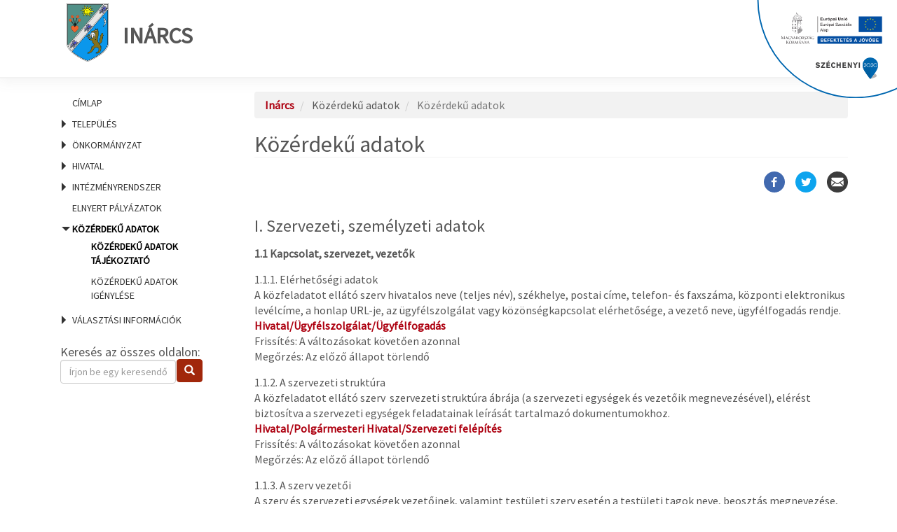

--- FILE ---
content_type: text/html; charset=UTF-8
request_url: https://inarcs.asp.lgov.hu/kozerdeku-adatok
body_size: 80447
content:
<!DOCTYPE html>
<html  lang="hu" dir="ltr" prefix="og: https://ogp.me/ns#" class="ASP-portal">
  <head>
    <link href="https://fonts.googleapis.com/css?family=Source+Sans+Pro:300,400,300italic,400italic&amp;subset=latin,latin-ext" rel="stylesheet" type="text/css">
    <link href="https://fonts.googleapis.com/css?family=Open+Sans+Condensed:300,700&amp;subset=latin,cyrillic-ext,latin-ext" rel="stylesheet" type="text/css">
    <link href="/themes/custom/asp2theme/css/font-awesome.min.css" rel="stylesheet" >
    <script src="/core/assets/vendor/jquery/jquery.min.js?v=3.6.0"></script>
    <meta charset="utf-8" />
<script>var _paq = _paq || [];(function(){var u=(("https:" == document.location.protocol) ? "https://analytics.asp.lgov.hu/matomo/" : "https://analytics.asp.lgov.hu/matomo/");_paq.push(["setSiteId", "530"]);_paq.push(["setTrackerUrl", u+"matomo.php"]);_paq.push(["setDoNotTrack", 1]);if (!window.matomo_search_results_active) {_paq.push(["trackPageView"]);}_paq.push(["setIgnoreClasses", ["no-tracking","colorbox"]]);_paq.push(["enableLinkTracking"]);var d=document,g=d.createElement("script"),s=d.getElementsByTagName("script")[0];g.type="text/javascript";g.defer=true;g.async=true;g.src=u+"matomo.js";s.parentNode.insertBefore(g,s);})();</script>
<meta name="abstract" content="I. Szervezeti, személyzeti adatok 1.1 Kapcsolat, szervezet, vezetők 1.1.1. Elérhetőségi adatok A közfeladatot ellátó szerv hivatalos neve (teljes név), székhelye, postai címe, telefon- és faxszáma, központi elektronikus levélcíme, a honlap URL-je, az ügyfélszolgálat vagy közönségkapcsolat elérhetősége, a vezető neve, ügyfélfogadás rendje. Hivatal/Ügyfélszolgálat/Ügyfélfogadás Frissítés: A változásokat követően azonnal Megőrzés: Az előző állapot törlendő" />
<link rel="canonical" href="https://inarcs.asp.lgov.hu/kozerdeku-adatok" />
<meta name="generator" content="ASP Release: 10.0.0.0" />
<meta property="og:site_name" content="Inárcs" />
<meta property="og:url" content="https://inarcs.asp.lgov.hu/kozerdeku-adatok" />
<meta property="og:title" content="Közérdekű adatok" />
<meta property="og:description" content="I. Szervezeti, személyzeti adatok 1.1 Kapcsolat, szervezet, vezetők 1.1.1. Elérhetőségi adatok A közfeladatot ellátó szerv hivatalos neve (teljes név), székhelye, postai címe, telefon- és faxszáma, központi elektronikus levélcíme, a honlap URL-je, az ügyfélszolgálat vagy közönségkapcsolat elérhetősége, a vezető neve, ügyfélfogadás rendje. Hivatal/Ügyfélszolgálat/Ügyfélfogadás Frissítés: A változásokat követően azonnal Megőrzés: Az előző állapot törlendő" />
<meta property="og:image" content="https://inarcs.asp.lgov.hu/sites/inarcs/files/HUN_In%C3%A1rcs_C%C3%ADmer.svg_.png" />
<meta name="Generator" content="Drupal 10 (https://www.drupal.org)" />
<meta name="MobileOptimized" content="width" />
<meta name="HandheldFriendly" content="true" />
<meta name="viewport" content="width=device-width, initial-scale=1.0" />
<link rel="icon" href="/sites/inarcs/files/HUN_In%C3%A1rcs_C%C3%ADmer.svg_.png" type="image/png" />

    <title>Közérdekű adatok</title>
    <link rel="stylesheet" media="all" href="/core/modules/system/css/components/align.module.css?t6bonu" />
<link rel="stylesheet" media="all" href="/core/modules/system/css/components/fieldgroup.module.css?t6bonu" />
<link rel="stylesheet" media="all" href="/core/modules/system/css/components/container-inline.module.css?t6bonu" />
<link rel="stylesheet" media="all" href="/core/modules/system/css/components/clearfix.module.css?t6bonu" />
<link rel="stylesheet" media="all" href="/core/modules/system/css/components/details.module.css?t6bonu" />
<link rel="stylesheet" media="all" href="/core/modules/system/css/components/hidden.module.css?t6bonu" />
<link rel="stylesheet" media="all" href="/core/modules/system/css/components/item-list.module.css?t6bonu" />
<link rel="stylesheet" media="all" href="/core/modules/system/css/components/js.module.css?t6bonu" />
<link rel="stylesheet" media="all" href="/core/modules/system/css/components/nowrap.module.css?t6bonu" />
<link rel="stylesheet" media="all" href="/core/modules/system/css/components/position-container.module.css?t6bonu" />
<link rel="stylesheet" media="all" href="/core/modules/system/css/components/reset-appearance.module.css?t6bonu" />
<link rel="stylesheet" media="all" href="/core/modules/system/css/components/resize.module.css?t6bonu" />
<link rel="stylesheet" media="all" href="/core/modules/system/css/components/system-status-counter.css?t6bonu" />
<link rel="stylesheet" media="all" href="/core/modules/system/css/components/system-status-report-counters.css?t6bonu" />
<link rel="stylesheet" media="all" href="/core/modules/system/css/components/system-status-report-general-info.css?t6bonu" />
<link rel="stylesheet" media="all" href="/core/modules/system/css/components/tablesort.module.css?t6bonu" />
<link rel="stylesheet" media="all" href="/modules/contrib/poll/css/poll.base.css?t6bonu" />
<link rel="stylesheet" media="all" href="/modules/contrib/poll/css/poll.theme.css?t6bonu" />
<link rel="stylesheet" media="all" href="/core/modules/views/css/views.module.css?t6bonu" />
<link rel="stylesheet" media="all" href="/libraries/bootstrap/css/bootstrap.min.css?t6bonu" />
<link rel="stylesheet" media="all" href="/modules/contrib/social_media/css/social_media.css?t6bonu" />
<link rel="stylesheet" media="all" href="/modules/contrib/social_media_links/css/social_media_links.theme.css?t6bonu" />
<link rel="stylesheet" media="all" href="/themes/custom/asp2theme/css/overrides.min.css?t6bonu" />
<link rel="stylesheet" media="all" href="/themes/custom/asp2theme/css/animate.css?t6bonu" />
<link rel="stylesheet" media="all" href="/themes/custom/asp2theme/css/style.css?t6bonu" />

    
  </head>
  <body class="path-node page-node-type-page">
    <a href="#main-content" class="skip">
      Ugrás a tartalomra
    </a>
    <a name="top"></a>
    <div class="szechenyi2020-top-infoblokk"><img src="/themes/custom/asp2theme/img/Szechenyi2020/Szechenyi2020_infoblokk_kedv_final_felso_ESZA.svg" alt="Széchenyi 2020 pályázat"></div>

    
      <div class="dialog-off-canvas-main-canvas" data-off-canvas-main-canvas>
    <div class="container-fluid wrapper">
    <!-- HEADER -->
    <div class="container-fluid header">
        <div class="container">
            <div class="row">
                                  <div class="col-sm-12" role="heading">
                    <div class="header clearfix">
                          <div class="region region-header">
    

  
    

      

  
    
      
  
          

  



  
    

      

  
    
      
  
          

  


   <div class="siteBrand pull-left">

      <!--a class="logo navbar-btn pull-left" href="/" title="Címlap" rel="home">
      <img src="/sites/inarcs/files/HUN_In%C3%A1rcs_C%C3%ADmer.svg_.png" alt="Címlap" />
    </a-->
        <a class="name navbar-brand" href="/" title="Címlap" rel="home">
              <img class="logo" src="/sites/inarcs/files/HUN_In%C3%A1rcs_C%C3%ADmer.svg_.png" alt="Címlap" />Inárcs
          </a>
  
  
    </div>

  </div>

                    </div>
                </div>
                             </div>
        </div>
    </div>

    <!-- CONTENT -->
    <div class="container content">
        <!-- Carousel -->
        <div class="row">
            <div class="col-lg-12 col-sm-12 col-md-12 col-xs-12">
                            </div>
        </div>

        <!-- CONTENT -->
        <div class="row">
            <div class="col-lg-3 col-sm-4 col-md-3 col-xs-12">
                <!-- LEFTBAR -->
                <aside class="sidebar">
                                          <header id="navbar" role="banner" class="navbar navbar-default">
                        <div class="navbar-header">
                                                          <button type="button" class="navbar-toggle" data-toggle="collapse" data-target="#navbar-collapse">
                                <span class="sr-only">Navigáció átkapcsolása</span>
                                <span class="icon-bar"></span>
                                <span class="icon-bar"></span>
                                <span class="icon-bar"></span>
                            </button>
                                                    </div>

                                                 <div id="navbar-collapse" class="navbar-collapse collapse">
                              <div class="region region-navigation-collapsible">
    <nav role="navigation" aria-labelledby="block-fomenu-menu" id="block-fomenu">
            
  <h2 class="visually-hidden" id="block-fomenu-menu">Főmenü</h2>
  

        
            <ul role="menu">
                                                    <li id="menuitem_1" role="menuitem">
                        <a href="/"  tabindex="0">Címlap</a>
            </li>
        
                                                    <li aria-haspopup="true" id="menuitem_2" role="menuitem">
          
          Település
                      <ul role="menu">
                                                    <li aria-haspopup="true" id="menuitem_2_1" role="menuitem">
          
          Magunkról
                      <ul role="menu">
                                                    <li id="menuitem_2_1_1" role="menuitem">
                        <a href="/telepulestortenet"  tabindex="0">Településtörténet</a>
            </li>
        
                                                    <li id="menuitem_2_1_2" role="menuitem">
                        <a href="/telepulesstatisztika"  tabindex="0">Településstatisztika</a>
            </li>
        
                                                    <li id="menuitem_2_1_3" role="menuitem">
                        <a href="/foldrajzi-fekves"  tabindex="0">Földrajzi fekvés</a>
            </li>
        
                                                    <li id="menuitem_2_1_4" role="menuitem">
                        <a href="/sikereink"  tabindex="0">Sikereink</a>
            </li>
        
                                                    <li id="menuitem_2_1_5" role="menuitem">
                        <a href="/ertektar"  tabindex="0">Értéktár</a>
            </li>
        
                                                    <li id="menuitem_2_1_6" role="menuitem">
                        <a href="/hires-szulotteink-dijazottaink"  tabindex="0">Híres szülötteink, díjazottaink</a>
            </li>
        
                                                    <li id="menuitem_2_1_7" role="menuitem">
                        <a href="/testvertelepuleseink"  tabindex="0">Testvértelepüléseink</a>
            </li>
        
                                                    <li id="menuitem_2_1_8" role="menuitem">
                        <a href="/galeriak"  tabindex="0">Galéria</a>
            </li>
        
                                                    <li id="menuitem_2_1_9" role="menuitem">
                        <a href="/videok"  tabindex="0">Médiatár</a>
            </li>
        
          </ul>
  
          </li>
        
                                                    <li aria-haspopup="true" id="menuitem_2_2" role="menuitem">
          
          Kikapcsolódás
                      <ul role="menu">
                                                    <li id="menuitem_2_2_1" role="menuitem">
                        <a href="/latnivalok-turautvonalak-kerekparutak"  tabindex="0">Látnivalók, túraútvonalak, kerékpárutak</a>
            </li>
        
                                                    <li id="menuitem_2_2_2" role="menuitem">
                        <a href="/kultura"  tabindex="0">Kultúra</a>
            </li>
        
                                                    <li id="menuitem_2_2_3" role="menuitem">
                        <a href="/wifi-eleresek"  tabindex="0">Wifi-elérések</a>
            </li>
        
                                                    <li id="menuitem_2_2_4" role="menuitem">
                        <a href="/sportolasi-lehetosegek-jatszoterek"  tabindex="0">Sportolási lehetőségek, játszóterek</a>
            </li>
        
          </ul>
  
          </li>
        
                                                    <li aria-haspopup="true" id="menuitem_2_3" role="menuitem">
          
          Közösségeink
                      <ul role="menu">
                                                    <li id="menuitem_2_3_1" role="menuitem">
                        <a href="/civilszervezetek"  tabindex="0">Civilszervezetek</a>
            </li>
        
                                                    <li id="menuitem_2_3_2" role="menuitem">
                        <a href="/nemzetisegek"  tabindex="0">Nemzetiségek</a>
            </li>
        
                                                    <li id="menuitem_2_3_3" role="menuitem">
                        <a href="/egyhazak"  tabindex="0">Egyházak</a>
            </li>
        
          </ul>
  
          </li>
        
                                                    <li aria-haspopup="true" id="menuitem_2_4" role="menuitem">
          
          Helyi szolgáltatások
                      <ul role="menu">
                                                    <li id="menuitem_2_4_1" role="menuitem">
                        <a href="/szallashelyek-panziok"  tabindex="0">Szálláshelyek, panziók</a>
            </li>
        
                                                    <li id="menuitem_2_4_2" role="menuitem">
                        <a href="/ettermek-vendeglatohelyek"  tabindex="0">Éttermek, vendéglátóhelyek</a>
            </li>
        
                                                    <li id="menuitem_2_4_3" role="menuitem">
                        <a href="/gazdalkodo-szervezetek"  tabindex="0">Gazdálkodó szervezetek</a>
            </li>
        
                                                    <li id="menuitem_2_4_4" role="menuitem">
                        <a href="/vasarok-piacok-ostermeloi-arusitohelyek"  tabindex="0">Vásárok, piacok, őstermelői árusítóhelyek</a>
            </li>
        
          </ul>
  
          </li>
        
                                                    <li aria-haspopup="true" id="menuitem_2_5" role="menuitem">
          
          Befektetői információk
                      <ul role="menu">
                                                    <li id="menuitem_2_5_1" role="menuitem">
                        <a href="/gazdasagunk"  tabindex="0">Gazdaságunk</a>
            </li>
        
                                                    <li id="menuitem_2_5_2" role="menuitem">
                        <a href="/befektetesi-lehetosegek-erossegeink"  tabindex="0">Befektetési lehetőségek, erősségeink</a>
            </li>
        
                                                    <li id="menuitem_2_5_3" role="menuitem">
                        <a href="/ingatlanhasznositas"  tabindex="0">Ingatlanhasznosítás</a>
            </li>
        
          </ul>
  
          </li>
        
                                                    <li aria-haspopup="true" id="menuitem_2_6" role="menuitem">
          
          Építésügy, fejlesztés
                      <ul role="menu">
                                                    <li id="menuitem_2_6_1" role="menuitem">
                        <a href="/telepulesrendezes"  tabindex="0">Településrendezés</a>
            </li>
        
                                                    <li id="menuitem_2_6_2" role="menuitem">
                        <a href="/telepulesfejlesztes"  tabindex="0">Településfejlesztés</a>
            </li>
        
                                                    <li id="menuitem_2_6_3" role="menuitem">
                        <a href="/projektjeink"  tabindex="0">Projektjeink</a>
            </li>
        
          </ul>
  
          </li>
        
                                                    <li aria-haspopup="true" id="menuitem_2_7" role="menuitem">
          
          Hírek
                      <ul role="menu">
                                                    <li id="menuitem_2_7_1" role="menuitem">
                        <a href="/helyi-hirek"  tabindex="0">Helyi hírek</a>
            </li>
        
                                                    <li id="menuitem_2_7_2" role="menuitem">
                        <a href="/esemenyek"  tabindex="0">Események</a>
            </li>
        
                                                    <li id="menuitem_2_7_3" role="menuitem">
                        <a href="/kiadvanyaink"  tabindex="0">Kiadványaink</a>
            </li>
        
          </ul>
  
          </li>
        
                                                    <li aria-haspopup="true" id="menuitem_2_8" role="menuitem">
          
          Közlekedés
                      <ul role="menu">
                                                    <li id="menuitem_2_8_1" role="menuitem">
                        <a href="/igy-juthat-el-hozzank"  tabindex="0">Így juthat el hozzánk</a>
            </li>
        
          </ul>
  
          </li>
        
          </ul>
  
          </li>
        
                                                    <li aria-haspopup="true" id="menuitem_3" role="menuitem">
          
          Önkormányzat
                      <ul role="menu">
                                                    <li aria-haspopup="true" id="menuitem_3_1" role="menuitem">
          
          Vezetők
                      <ul role="menu">
                                                    <li id="menuitem_3_1_1" role="menuitem">
                        <a href="/polgarmester"  tabindex="0">Polgármester</a>
            </li>
        
                                                    <li id="menuitem_3_1_2" role="menuitem">
                        <a href="/alpolgarmesterek"  tabindex="0">Alpolgármesterek</a>
            </li>
        
          </ul>
  
          </li>
        
                                                    <li aria-haspopup="true" id="menuitem_3_2" role="menuitem">
          
          Képviselő-testület
                      <ul role="menu">
                                                    <li id="menuitem_3_2_1" role="menuitem">
                        <a href="/kepviselo-testulet-osszetetele"  tabindex="0">Képviselő-testület összetétele</a>
            </li>
        
                                                    <li id="menuitem_3_2_2" role="menuitem">
                        <a href="/kepviselotestulet-tagjai"  tabindex="0">A képviselőtestület tagjai</a>
            </li>
        
                                                    <li id="menuitem_3_2_3" role="menuitem">
                        <a href="/kepviselotestuleti-ulesek-napirendek"  tabindex="0">Ülések, napirendek</a>
            </li>
        
                                                    <li id="menuitem_3_2_4" role="menuitem">
                        <a href="/kepviselotestuleti-jegyzokonyvek"  tabindex="0">Jegyzőkönyvek</a>
            </li>
        
          </ul>
  
          </li>
        
                                                    <li aria-haspopup="true" id="menuitem_3_3" role="menuitem">
          
          Önkormányzati működés
                      <ul role="menu">
                                                    <li id="menuitem_3_3_1" role="menuitem">
                        <a href="/az-onkormanyzat-feladatai"  tabindex="0">Az önkormányzat feladatai</a>
            </li>
        
                                                    <li id="menuitem_3_3_2" role="menuitem">
                        <a href="/onkormanyzati-mukodes-felugyeleti-szerv"  tabindex="0">Önkormányzati működés - Felügyeleti szerv</a>
            </li>
        
                                                    <li id="menuitem_3_3_3" role="menuitem">
                        <a href="/jogszabalyi-kornyezet"  tabindex="0">Jogszabályi környezet</a>
            </li>
        
                                                    <li id="menuitem_3_3_4" role="menuitem">
                        <a href="/polgarmesteri-beszamolok"  tabindex="0">Polgármesteri beszámolók</a>
            </li>
        
                                                    <li id="menuitem_3_3_5" role="menuitem">
                        <a href="/vizsgalatok-ellenorzesek-eredmenyei"  tabindex="0">Vizsgálatok, ellenőrzések eredményei</a>
            </li>
        
                                                    <li id="menuitem_3_3_6" role="menuitem">
                        <a href="/kozszolgaltatasok"  tabindex="0">Közszolgáltatások</a>
            </li>
        
          </ul>
  
          </li>
        
                                                    <li aria-haspopup="true" id="menuitem_3_4" role="menuitem">
          
          Bizottságok
                      <ul role="menu">
                                                    <li id="menuitem_3_4_1" role="menuitem">
                        <a href="/bizottsagok-tagjai"  tabindex="0">A bizottságok tagja</a>
            </li>
        
                                                    <li id="menuitem_3_4_2" role="menuitem">
                        <a href="/bizottsagi-ulesek-napirendek"  tabindex="0">Ülések, napirendek</a>
            </li>
        
                                                    <li id="menuitem_3_4_3" role="menuitem">
                        <a href="/bizottsagi-jegyzokonyvek"  tabindex="0">Jegyzőkönyvek</a>
            </li>
        
          </ul>
  
          </li>
        
                                                    <li aria-haspopup="true" id="menuitem_3_5" role="menuitem">
          
          Döntéshozatal
                      <ul role="menu">
                                                    <li id="menuitem_3_5_1" role="menuitem">
                        <a href="/eloterjesztesek"  tabindex="0">Előterjesztések</a>
            </li>
        
                                                    <li id="menuitem_3_5_2" role="menuitem">
                        <a href="/tervezetek-velemenyezese"  tabindex="0">Tervezetek véleményezése</a>
            </li>
        
                                                    <li id="menuitem_3_5_3" role="menuitem">
                        <a href="/koncepciok-strategiak"  tabindex="0">Koncepciók, stratégiák</a>
            </li>
        
                                                    <li id="menuitem_3_5_4" role="menuitem">
                        <a href="/rendeletek"  tabindex="0">Rendeletek</a>
            </li>
        
                                                    <li id="menuitem_3_5_5" role="menuitem">
                        <a href="/njt"  tabindex="0">Rendeletek lekérdezése a Nemzeti Jogszabálytárból</a>
            </li>
        
                                                    <li id="menuitem_3_5_6" role="menuitem">
                        <a href="/normativ-hatarozatok"  tabindex="0">Normatív határozatok</a>
            </li>
        
          </ul>
  
          </li>
        
                                                    <li aria-haspopup="true" id="menuitem_3_6" role="menuitem">
          
          Részönkormányzatok
                      <ul role="menu">
                                                    <li id="menuitem_3_6_1" role="menuitem">
                        <a href="/reszonkormanyzatok-listaja"  tabindex="0">Részönkormányzatok listája</a>
            </li>
        
                                                    <li id="menuitem_3_6_2" role="menuitem">
                        <a href="/reszonkormanyzatok-dokumentumai"  tabindex="0">Részönkormányzatok dokumentumai</a>
            </li>
        
          </ul>
  
          </li>
        
                                                    <li aria-haspopup="true" id="menuitem_3_7" role="menuitem">
          
          Nemzetiségi önkormányzatok
                      <ul role="menu">
                                                    <li id="menuitem_3_7_1" role="menuitem">
                        <a href="/nemzetisegi-onkormanyzatok-listaja"  tabindex="0">Nemzetiségi önkormányzatok listája</a>
            </li>
        
                                                    <li id="menuitem_3_7_2" role="menuitem">
                        <a href="/nemzetisegi-onkormanyzatok-dokumentumai"  tabindex="0">Nemzetiségi önkormányzatok dokumentumai</a>
            </li>
        
          </ul>
  
          </li>
        
          </ul>
  
          </li>
        
                                                    <li aria-haspopup="true" id="menuitem_4" role="menuitem">
          
          Hivatal
                      <ul role="menu">
                                                    <li aria-haspopup="true" id="menuitem_4_1" role="menuitem">
          
          Polgármesteri Hivatal
                      <ul role="menu">
                                                    <li id="menuitem_4_1_1" role="menuitem">
                        <a href="/jegyzo"  tabindex="0">Jegyző</a>
            </li>
        
                                                    <li id="menuitem_4_1_2" role="menuitem">
                        <a href="/nincs-adat-6"  tabindex="0">Aljegyző</a>
            </li>
        
                                                    <li id="menuitem_4_1_3" role="menuitem">
                        <a href="/irodak-ugyosztalyok"  tabindex="0">Irodák, ügyosztályok</a>
            </li>
        
                                                    <li id="menuitem_4_1_4" role="menuitem">
                        <a href="/szervezeti-felepites"  tabindex="0">Szervezeti felépítés</a>
            </li>
        
                                                    <li id="menuitem_4_1_5" role="menuitem">
                        <a href="/polgarmesteri-hivatal-felugyeleti-szerv"  tabindex="0">Felügyeleti szerv</a>
            </li>
        
                                                    <li id="menuitem_4_1_6" role="menuitem">
                        <a href="/jogszabalyi-kornyezet-0"  tabindex="0">Jogszabályi környezet</a>
            </li>
        
                                                    <li id="menuitem_4_1_7" role="menuitem">
                        <a href="/vizsgalatok-ellenorzesek"  tabindex="0">Vizsgálatok, ellenőrzések</a>
            </li>
        
          </ul>
  
          </li>
        
                                                    <li aria-haspopup="true" id="menuitem_4_2" role="menuitem">
          
          Ügyfélszolgálat
                      <ul role="menu">
                                                    <li id="menuitem_4_2_1" role="menuitem">
                        <a href="/ugyfelfogadas"  tabindex="0">Ügyfélfogadás</a>
            </li>
        
                                                    <li aria-haspopup="true" id="menuitem_4_2_2" role="menuitem">
          
          Nyomtatványok
                      <ul role="menu">
                                                    <li id="menuitem_4_2_2_1" role="menuitem">
                        <a href="/adougyek"  tabindex="0">Adóügyek</a>
            </li>
        
                                                    <li id="menuitem_4_2_2_2" role="menuitem">
                        <a href="/altalanos-igazgatas-engedelyezes"  tabindex="0">Általános igazgatás, engedélyezés</a>
            </li>
        
                                                    <li id="menuitem_4_2_2_3" role="menuitem">
                        <a href="/epiteshatosagi-ugyek"  tabindex="0">Építéshatósági ügyek</a>
            </li>
        
                                                    <li id="menuitem_4_2_2_4" role="menuitem">
                        <a href="/gyamugyek"  tabindex="0">Gyámügyek</a>
            </li>
        
                                                    <li id="menuitem_4_2_2_5" role="menuitem">
                        <a href="/hagyateki-ugyek"  tabindex="0">Hagyatéki ügyek</a>
            </li>
        
                                                    <li id="menuitem_4_2_2_6" role="menuitem">
                        <a href="/szabalysertesi-ugyek"  tabindex="0">Szabálysértési ügyek</a>
            </li>
        
                                                    <li id="menuitem_4_2_2_7" role="menuitem">
                        <a href="/szocialis-ugyek"  tabindex="0">Szociális ügyek</a>
            </li>
        
                                                    <li id="menuitem_4_2_2_8" role="menuitem">
                        <a href="/vallalkozas-kereskedelem"  tabindex="0">Vállalkozás, kereskedelem</a>
            </li>
        
                                                    <li id="menuitem_4_2_2_9" role="menuitem">
                        <a href="/anyakonyvi-ugyek"  tabindex="0">Anyakönyvi ügyek</a>
            </li>
        
                                                    <li id="menuitem_4_2_2_10" role="menuitem">
                        <a href="/okmanyugyek"  tabindex="0">Okmányügyek</a>
            </li>
        
          </ul>
  
          </li>
        
                                                    <li id="menuitem_4_2_3" role="menuitem">
                        <a href="/ugyleirasok"  tabindex="0">Ügyleírások</a>
            </li>
        
                                                    <li id="menuitem_4_2_4" role="menuitem">
                        <a href="/bejelentesek"  tabindex="0">Bejelentések</a>
            </li>
        
          </ul>
  
          </li>
        
                                                    <li aria-haspopup="true" id="menuitem_4_3" role="menuitem">
          
          Hivatalos hirdetmények
                      <ul role="menu">
                                                    <li id="menuitem_4_3_1" role="menuitem">
                        <a href="/felhivasok-tajekoztatok"  tabindex="0">Felhívások, tájékoztatók</a>
            </li>
        
                                                    <li id="menuitem_4_3_2" role="menuitem">
                        <a href="/palyazatok"  tabindex="0">Pályázatok</a>
            </li>
        
                                                    <li id="menuitem_4_3_3" role="menuitem">
                        <a href="/allasajanlatok"  tabindex="0">Állásajánlatok</a>
            </li>
        
                                                    <li id="menuitem_4_3_4" role="menuitem">
                        <a href="/kozmunka-lehetosegek"  tabindex="0">Közmunka lehetőségek</a>
            </li>
        
                                                    <li id="menuitem_4_3_5" role="menuitem">
                        <a href="/kozbeszerzesek"  tabindex="0">Közbeszerzések</a>
            </li>
        
                                                    <li id="menuitem_4_3_6" role="menuitem">
                        <a href="/cimvaltozas-hirdetmenyek"  tabindex="0">Címváltozás hirdetmények</a>
            </li>
        
                                                    <li id="menuitem_4_3_7" role="menuitem">
                        <a href="/nyilvantartasok"  tabindex="0">Nyilvántartások</a>
            </li>
        
          </ul>
  
          </li>
        
                                                    <li aria-haspopup="true" id="menuitem_4_4" role="menuitem">
          
          Nyilvánosság
                      <ul role="menu">
                                                    <li id="menuitem_4_4_1" role="menuitem">
                        <a href="/nincs-adat-9"  tabindex="0">Elszállított gépjárművek</a>
            </li>
        
                                                    <li id="menuitem_4_4_2" role="menuitem">
                        <a href="/foldhivatali-hatarozatok"  tabindex="0">Földhivatali határozatok</a>
            </li>
        
                                                    <li id="menuitem_4_4_3" role="menuitem">
                        <a href="/kozzeteteli-lista"  tabindex="0">Közzétételi lista</a>
            </li>
        
                                                    <li id="menuitem_4_4_4" role="menuitem">
                        <a href="/kotelezo-nyilvantartasok"  tabindex="0">Kötelező nyilvántartások</a>
            </li>
        
                                                    <li id="menuitem_4_4_5" role="menuitem">
                        <a href="/uvegzseb"  tabindex="0">Üvegzseb</a>
            </li>
        
                                                    <li id="menuitem_4_4_6" role="menuitem">
                        <a href="/adatbazisok"  tabindex="0">Adatbázisok</a>
            </li>
        
          </ul>
  
          </li>
        
                                                    <li aria-haspopup="true" id="menuitem_4_5" role="menuitem">
          
          Gazdálkodási adatok
                      <ul role="menu">
                                                    <li id="menuitem_4_5_1" role="menuitem">
                        <a href="/eves-koltsegvetesek-beszamolok"  tabindex="0">Éves költségvetések, beszámolók</a>
            </li>
        
                                                    <li id="menuitem_4_5_2" role="menuitem">
                        <a href="/onkormanyzati-gazdasagi-tarsasagok"  tabindex="0">Önkormányzati gazdasági társaságok</a>
            </li>
        
                                                    <li id="menuitem_4_5_3" role="menuitem">
                        <a href="/szerzodesek"  tabindex="0">Szerződések</a>
            </li>
        
                                                    <li id="menuitem_4_5_4" role="menuitem">
                        <a href="/tamogatasok"  tabindex="0">Támogatások</a>
            </li>
        
                                                    <li id="menuitem_4_5_5" role="menuitem">
                        <a href="/europai-unio-altal-tamogatott-fejlesztesek"  tabindex="0">Európai Unió által támogatott fejlesztések</a>
            </li>
        
                                                    <li id="menuitem_4_5_6" role="menuitem">
                        <a href="/koncessziok"  tabindex="0">Koncessziók</a>
            </li>
        
                                                    <li id="menuitem_4_5_7" role="menuitem">
                        <a href="/foglalkoztatottak"  tabindex="0">Foglalkoztatottak</a>
            </li>
        
                                                    <li id="menuitem_4_5_8" role="menuitem">
                        <a href="/kozalapitvanyok"  tabindex="0">Közalapítványok</a>
            </li>
        
                                                    <li id="menuitem_4_5_9" role="menuitem">
                        <a href="/koltsegvetesi-szervek"  tabindex="0">Költségvetési szervek</a>
            </li>
        
          </ul>
  
          </li>
        
          </ul>
  
          </li>
        
                                                    <li aria-haspopup="true" id="menuitem_5" role="menuitem">
          
          Intézményrendszer
                      <ul role="menu">
                                                    <li aria-haspopup="true" id="menuitem_5_1" role="menuitem">
          
          Oktatás
                      <ul role="menu">
                                                    <li id="menuitem_5_1_1" role="menuitem">
                        <a href="/iskolai-ellatas"  tabindex="0">Iskolai ellátás</a>
            </li>
        
                                                    <li id="menuitem_5_1_2" role="menuitem">
                        <a href="/ovodai-ellatas"  tabindex="0">Óvodai ellátás</a>
            </li>
        
                                                    <li id="menuitem_5_1_3" role="menuitem">
                        <a href="/bolcsodei-ellatas"  tabindex="0">Bölcsődei ellátás</a>
            </li>
        
          </ul>
  
          </li>
        
                                                    <li aria-haspopup="true" id="menuitem_5_2" role="menuitem">
          
          Egészségügy
                      <ul role="menu">
                                                    <li id="menuitem_5_2_1" role="menuitem">
                        <a href="/haziorvosok"  tabindex="0">Háziorvosok</a>
            </li>
        
                                                    <li id="menuitem_5_2_2" role="menuitem">
                        <a href="/fogorvosok"  tabindex="0">Fogorvosok</a>
            </li>
        
                                                    <li id="menuitem_5_2_3" role="menuitem">
                        <a href="/orvosi-ugyelet"  tabindex="0">Orvosi ügyelet</a>
            </li>
        
                                                    <li id="menuitem_5_2_4" role="menuitem">
                        <a href="/gyogyszertarak"  tabindex="0">Gyógyszertárak</a>
            </li>
        
          </ul>
  
          </li>
        
                                                    <li aria-haspopup="true" id="menuitem_5_3" role="menuitem">
          
          Kultúra
                      <ul role="menu">
                                                    <li id="menuitem_5_3_1" role="menuitem">
                        <a href="/kulturalis-szinterek"  tabindex="0">Kulturális színterek</a>
            </li>
        
          </ul>
  
          </li>
        
                                                    <li aria-haspopup="true" id="menuitem_5_4" role="menuitem">
          
          Szociális ellátás
                      <ul role="menu">
                                                    <li id="menuitem_5_4_1" role="menuitem">
                        <a href="/szocialis-intezmenyek"  tabindex="0">Szociális intézmények</a>
            </li>
        
                                                    <li id="menuitem_5_4_2" role="menuitem">
                        <a href="/segelyezes"  tabindex="0">Segélyezés</a>
            </li>
        
                                                    <li id="menuitem_5_4_3" role="menuitem">
                        <a href="/kozfoglalkoztatas"  tabindex="0">Közfoglalkoztatás</a>
            </li>
        
          </ul>
  
          </li>
        
                                                    <li aria-haspopup="true" id="menuitem_5_5" role="menuitem">
          
          Gyermekvédelem
                      <ul role="menu">
                                                    <li id="menuitem_5_5_1" role="menuitem">
                        <a href="/gyermekvedelmi-es-joleti-szolgaltatasok"  tabindex="0">Gyermekvédelmi és jóléti szolgáltatások</a>
            </li>
        
          </ul>
  
          </li>
        
                                                    <li id="menuitem_5_6" role="menuitem">
                        <a href="/telepulesuzemeltetes"  tabindex="0">Településüzemeltetés</a>
            </li>
        
                                                    <li aria-haspopup="true" id="menuitem_5_7" role="menuitem">
          
          Rendvédelem
                      <ul role="menu">
                                                    <li id="menuitem_5_7_1" role="menuitem">
                        <a href="/rendorseg-polgari-vedelem"  tabindex="0">Rendőrség, polgári védelem</a>
            </li>
        
                                                    <li id="menuitem_5_7_2" role="menuitem">
                        <a href="/katasztrofavedelem"  tabindex="0">Katasztrófavédelem</a>
            </li>
        
          </ul>
  
          </li>
        
          </ul>
  
          </li>
        
                                                    <li id="menuitem_6" role="menuitem">
                        <a href="/elnyert-palyazatok"  tabindex="0">Elnyert pályázatok</a>
            </li>
        
                                                  <li aria-haspopup="true" id="menuitem_7" aria-expanded="true" role="menuitem">
          
          Közérdekű adatok
                      <ul role="menu">
                                                    <li id="menuitem_7_1" aria-selected="true" role="menuitem">
                        <a href="/kozerdeku-adatok"  tabindex="0">Közérdekű adatok tájékoztató</a>
            </li>
        
                                                    <li id="menuitem_7_2" role="menuitem">
                        <a href="/kozerdeku-adatok-igenylese"  tabindex="0">Közérdekű adatok igénylése</a>
            </li>
        
          </ul>
  
          </li>
        
                                                    <li aria-haspopup="true" id="menuitem_8" role="menuitem">
          
          Választási információk
                      <ul role="menu">
                                                    <li aria-haspopup="true" id="menuitem_8_1" role="menuitem">
          
          Választási szervek
                      <ul role="menu">
                                                    <li id="menuitem_8_1_1" role="menuitem">
                        <a href="/valasztasi-iroda"  tabindex="0">Választási iroda</a>
            </li>
        
                                                    <li id="menuitem_8_1_2" role="menuitem">
                        <a href="/valasztasi-bizottsag"  tabindex="0">Választási bizottság</a>
            </li>
        
          </ul>
  
          </li>
        
                                                    <li id="menuitem_8_2" role="menuitem">
                        <a href="/valasztasi-ugyintezes"  tabindex="0">Választási ügyintézés</a>
            </li>
        
                                                    <li aria-haspopup="true" id="menuitem_8_3" role="menuitem">
          
          Aktuális választások
                      <ul role="menu">
                                                    <li id="menuitem_8_3_1" role="menuitem">
                        <a href="/valasztopolgaroknak-0"  tabindex="0">Választópolgároknak</a>
            </li>
        
                                                    <li id="menuitem_8_3_2" role="menuitem">
                        <a href="/jelolteknek-0"  tabindex="0">Jelölteknek</a>
            </li>
        
                                                    <li id="menuitem_8_3_3" role="menuitem">
                        <a href="/valasztasi-eredmenyek"  tabindex="0">Választási eredmények</a>
            </li>
        
          </ul>
  
          </li>
        
                                                    <li aria-haspopup="true" id="menuitem_8_4" role="menuitem">
          
          Korábbi választások
                      <ul role="menu">
                                                    <li id="menuitem_8_4_1" role="menuitem">
                        <a href="/korabbi-valasztasi-eredmenyek"  tabindex="0">Választási eredmények</a>
            </li>
        
                                                    <li id="menuitem_8_4_2" role="menuitem">
                        <a href="/valasztasi-hirdetmenyek-hatarozatok"  tabindex="0">Választási hirdetmények, határozatok</a>
            </li>
        
                                                    <li id="menuitem_8_4_3" role="menuitem">
                        <a href="/valasztasi-tajekoztatok"  tabindex="0">Választási tájékoztatók</a>
            </li>
        
          </ul>
  
          </li>
        
          </ul>
  
          </li>
        
          </ul>
  


  </nav>


<div id="kereso">
  
      <h2>Keresés az összes oldalon:</h2>
    

      <form action="/kereses" method="get" id="views-exposed-form-search-api-page-1" accept-charset="UTF-8">
  <div class="form--inline form-inline clearfix">
  <div class="form-item js-form-item form-type-textfield js-form-type-textfield form-item-kifejezes js-form-item-kifejezes form-no-label form-group">
  
  
  <label class="sr-only" for="edit-kifejezes">Keresendő kifejezés</label><input placeholder="Írjon be egy keresendő kifejezést..." data-drupal-selector="edit-kifejezes" class="form-text form-control" type="text" id="edit-kifejezes" name="kifejezes" value="" size="30" maxlength="128" />

  
  
  </div>

<button data-drupal-selector="edit-submit-search-api" class="button js-form-submit form-submit btn-primary btn icon-only" type="submit" id="edit-submit-search-api" value="Keresés"><span class="sr-only">Keresés</span><span class="icon glyphicon glyphicon-search" aria-hidden="true"></span></button>

</div>

</form>

  </div>


  </div>

                        </div>
                                            </header>
                                     </aside>
            </div>

            <!-- CONTENT -->
            <div class="col-lg-9 col-sm-8 col-md-9 col-xs-12">
                <div class="row">
                    <div class="col-lg-12 col-sm-12 col-md-12 col-xs-12">
                                                 <div id="main-content" role="main" class="main-container  js-quickedit-main-content">
                            <section class="row">
                                <div class="col-lg-12 col-sm-12 col-md-10 col-xs-12">
                                    <div class="region region-breadcrumb">
        <ol class="breadcrumb">
          <li >
                  <a href="/">Inárcs</a>
              </li>
          <li >
                  Közérdekű adatok
              </li>
          <li  class="active">
                  Közérdekű adatok
              </li>
      </ol>


  </div>
                                 </div>
                            </section>

                            <section class="row news">
                                                                 <h2 class="block-title center-block">Hírek</h2>                              </section>

                            <section class="row banner">
                                                               </section>

                            <section class="row events">
                                                               </section>

                            <section class="row links">
                                                                 <h2 class="block-title center-block">Közérdekű információk</h2>                              </section>

                               <section class="row contacts">
                                                                 <h2 class="block-title center-block">Elérhetőségek</h2>                              </section>

                            <section class="row banner">
                                                               </section>

                            <section class="row banner">
                                                               </section>

                            <section class="content">
                                    <div class="region region-content">
    <div data-drupal-messages-fallback class="hidden"></div>    <h1 class="page-header">
<span>Közérdekű adatok</span>
</h1>



  
    

      

<div class="social-media-sharing">
  <ul class="">
                    <li>
        <a    target="_blank"   class="facebook-share share"   href="http://www.facebook.com/share.php?u=https://inarcs.asp.lgov.hu/kozerdeku-adatok&amp;title=Közérdekű adatok"
          title="Facebook">
                      <img alt="Facebook" src="https://inarcs.asp.lgov.hu/modules/contrib/social_media/icons/facebook_share.svg">
                  </a>

      </li>
                <li>
        <a    target="_blank"   class="twitter share"   href="https://twitter.com/intent/tweet?url=https://inarcs.asp.lgov.hu/kozerdeku-adatok&amp;status=Közérdekű adatok+https://inarcs.asp.lgov.hu/kozerdeku-adatok"
          title="Twitter">
                      <img alt="Twitter" src="https://inarcs.asp.lgov.hu/modules/contrib/social_media/icons/twitter.svg">
                  </a>

      </li>
                <li>
        <a      class="email share"   href="mailto:?subject=Közérdekű adatok&amp;body=Check out this site https://inarcs.asp.lgov.hu/kozerdeku-adatok"
          title="Email">
                      <img alt="Email" src="https://inarcs.asp.lgov.hu/modules/contrib/social_media/icons/email.svg">
                  </a>

      </li>
      </ul>
</div>


  


<article data-history-node-id="25" class="page full clearfix">

  
    

  
  <div class="content">
    
            <div class="field field--name-body field--type-text-with-summary field--label-hidden field--item"><h3>I. Szervezeti, személyzeti adatok</h3>
<p><strong>1.1 Kapcsolat, szervezet, vezetők</strong></p>
<p>1.1.1. Elérhetőségi adatok<br>
A közfeladatot ellátó szerv hivatalos neve (teljes név), székhelye, postai címe, telefon- és faxszáma, központi elektronikus levélcíme, a honlap URL-je, az ügyfélszolgálat vagy közönségkapcsolat elérhetősége, a vezető neve, ügyfélfogadás rendje.<br>
<a href="/ugyfelfogadas">Hivatal/Ügyfélszolgálat/Ügyfélfogadás</a><br>
Frissítés: A változásokat követően azonnal<br>
Megőrzés: Az előző állapot törlendő</p>
<p>
1.1.2. A szervezeti struktúra<br>
A közfeladatot ellátó szerv &nbsp;szervezeti struktúra ábrája (a szervezeti egységek és vezetőik megnevezésével), elérést biztosítva a szervezeti egységek feladatainak leírását tartalmazó dokumentumokhoz.<br>
<a href="/szervezeti-felepites">Hivatal/Polgármesteri Hivatal/Szervezeti felépítés</a><br>
Frissítés: A változásokat követően azonnal<br>
Megőrzés: Az előző állapot törlendő</p>
<p>
1.1.3. A szerv vezetői<br>
A szerv és szervezeti egységek vezetőinek, valamint testületi szerv esetén a testületi tagok neve, beosztás megnevezése, hivatali elérhetősége (telefon, telefax, postacím, elektronikus levélcím).<br>
<a href="/polgarmester">Polgármester</a><br>
<a href="/alpolgarmesterek">Alpolgármesterek</a><br>
<a href="/kepviselo-testulet-osszetetele">A képviselőtestület tagjai</a><br>
<a href="/bizottsagok-tagjai">A bizottságok tagjai</a><br>
<a href="/jegyzo">Jegyző</a><br>
<a href="/aljegyzo">Aljegyző</a><br>
<a href="/irodak-ugyosztalyok">Irodák, ügyosztályok</a><br>
Frissítés: A változásokat követően azonnal<br>
Megőrzés: Az előző állapot törlendő</p>
<p>
<strong>1.2. A felügyelt költségvetési szervek</strong></p>
<p>A szerv irányítása, felügyelete vagy ellenőrzése alatt álló vagy alárendeltségében működő más közfeladatot ellátó szerv, szervek hivatalos neve (teljes neve), székhelye, elérhetősége (telefonszám, telefaxszám, postacím, elektronikus levélcím), honlapjának URL-je, ügyfélszolgálatának vagy közönségkapcsolatának elérhetősége.<br>
<a href="/iskolai-ellatas">Intézményrendszer</a><br>
Frissítés: A változásokat követően azonnal<br>
Megőrzés: Az előző állapot 1 évig archívumban tartásával</p>
<p>
<strong>1.3. Gazdálkodó szervezetek</strong></p>
<p>1.3.1. A szerv tulajdonában álló vagy részvételével működő gazdálkodó szervezetek<br>
Azon gazdálkodó szervezetek neve, székhelye, elérhetősége (telefon, telefax, földrajzi hely, postacím, elektronikus levélcím), amelyek a közfeladatot ellátó szerv többségi tulajdonában állnak, illetve amelyek felett közvetlen irányítással rendelkezik. A gazdálkodó szervezetek tevékenységi körének leírása, képviselőjének neve, a szerv részesedésének mértéke.<br>
<a href="/onkormanyzati-gazdasagi-tarsasagok">Gazdálkodó szervezetek</a><br>
Frissítés: A változásokat követően azonnal<br>
Megőrzés: Az előző állapot 1 évig archívumban tartásával</p>
<p><strong>1.4. Közalapítványok</strong></p>
<p>1.4.1. A szerv által alapított közalapítványok<br>
Azon közalapítványok neve, amelyeket a közfeladatot ellátó szerv alapított, amelyek alapítói jogát ő gyakorolja, az alapító okiratok közvetlen elérhetőségének biztosításával.&nbsp;A közalapítványok székhelye, tagjainak felsorolása<br>
<a href="/kozalapitvanyok">Közalapítványok</a><br>
Frissítés: A változásokat követően azonnal<br>
Megőrzés: Az előző állapot 1 évig archívumban tartásával</p>
<p>
<strong>1.5. Lapok</strong></p>
<p>1.5.1 Lapok<br>
A közfeladatot ellátó szerv által alapított lapok neve,&nbsp;szerkesztőségének és kiadójának, főszerkesztőjének a neve, elérhetősége (telefon, telefax, földrajzi hely, postacím, elektronikus levélcím).<br>
<a href="/kiadvanyaink">Kiadványaink&nbsp;</a><br>
Frissítés: A változásokat követően azonnal<br>
Megőrzés: Az előző állapot 1 évig archívumban tartásával</p>
<p>
<strong>1.6 Felettes, felügyeleti, törvényességi ellenőrzést vagy felügyeletet gyakorló szerv</strong></p>
<p>1.6.1 Felettes, felügyeleti, törvényességi ellenőrzést vagy felügyeletet gyakorló szerv<br>
A közfeladatot ellátó szerv felettes, illetve felügyeleti szervének, hatósági döntéseinek tekintetében a fellebbezés elbírálására jogosult szervek, ennek hiányában a közfeladatot ellátó szerv felett törvényességi ellenőrzést vagy felügyeletet gyakorló szerv hivatalos neve (teljes neve), székhelye, elérhetősége (telefon, telefax, földrajzi hely, postacím, elektronikus levélcím), honlapjának címe, az elektronikus levélcím közvetlen elérésének biztosításával, ügyfélszolgálatának vagy közönségkapcsolatának elérhetősége (telefonszám, telefaxszám, ügyfélfogadás helye, postacíme), ügyfélfogadásának rendje.<br>
<a href="/onkormanyzati-mukodes-felugyeleti-szerv">Önkormányzati működés/Felügyeleti szerv</a><br>
Frissítés: A változásokat követően azonnal<br>
Megőrzés: Az előző állapot 1 évig archívumban tartásával</p>
<p><strong>1.7. Költségvetési szervek </strong></p>
<p>A közfeladatot ellátó szerv által alapított költségvetési szerv neve, székhelye, a költségvetési szervet alapító jogszabály megjelölése, illetve az azt alapító határozat, a költségvetési szerv alapító okirata, működési engedélye, a szerv vezetője, honlapjának elérhetősége.</p>
<p><a href="/koltsegvetesi-szervek">Költségvetési szervek</a><br>
Frissítés: A változásokat követően azonnal<br>
Megőrzés: Az előző állapot 1 évig archívumban tartásával<br>
&nbsp;</p>
<h3>
II. Tevékenységre, működésre vonatkozó adatok</h3>
<p><strong>2.1. </strong><strong>A szerv alaptevékenysége, feladat- és hatásköre</strong></p>
<p>A közfeladatot ellátó szerv feladatát, hatáskörét és alaptevékenységét meghatározó, a szervre vonatkozó alapvető jogszabályok, közjogi szervezetszabályozó eszközök, valamint a szervezeti és működési szabályzat vagy ügyrend az adatvédelmi és adatbiztonsági szabályzat hatályos és teljes szövege, és az azt&nbsp;tartalmazó önálló dokumentumok. A helyi önkormányzat önként vállalt feladatainak felsorolása és részletes leírása. A feladatokat helyi nemzetiségi önkormányzatok esetén az adott nemzetiség nyelvén is meg kell jelentetni.<br>
<a href="/jogszabalyi-kornyezet">Önkormányzati működés/Jogszabályi környezet</a><br>
<a href="/az-onkormanyzat-feladatai">Önkormányzati működés/Az önkormányzat feladatai</a><br>
<a href="/jogszabalyi-kornyezet-0">Polgármesteri Hivatal/Jogszabályi környezet</a><br>
Frissítés: A változásokat követően azonnal<br>
Megőrzés: Az előző állapot 1 évig archívumban tartásával</p>
<p>
<strong>2.2. </strong> <strong>A hatósági ügyek intézésének rendjével kapcsolatos adatok</strong></p>
<p>Az államigazgatási, önkormányzati és egyéb hatósági ügyekben ügyfajtánként és eljárástípusonként a hatáskörrel rendelkező szerv megnevezése, illetékességi területe. Hatáskör gyakorlásának átruházása esetén a ténylegesen eljáró szerv megnevezése, közzétételi egységen belül ügycsoportonként (ügytípusonként) és eljárás-típusonként csoportosítva.<br>
<a href="/irodak-ugyosztalyok">Irodák, ügyosztályok</a></p>
<p>Az államigazgatási, önkormányzati és egyéb hatósági ügyekben az ügyintézéshez szükséges ügyleírások felsorolása<br>
<a href="/adougyek">Nyomtatványok</a></p>
<p>Az államigazgatási, önkormányzati és egyéb hatósági ügyekben az eljárási illetékek, igazgatási szolgáltatási díjak összege az alapvető eljárási szabályo k, ezek magyarázata, az ügyintézést segítő útmutatók, az ügymenetre vonatkozó tájékoztatás az eljárást meg indító irat benyújtására szolgáló postacím (postafiók szerinti cím, ha van), ügyfélfogadási vagy közönségkapcsolati cím és nyitvatartási idő), az eljárást megindító irat benyújtására, elintézésére, fellebbezésére nyitva álló határidő.<br>
<a href="/ugyleirasok">Ügyleírások</a></p>
<p>Frissítés: A változásokat követően azonnal<br>
Megőrzés: Az előző állapot törlendő</p>
<p>Az államigazgatási, önkormányzati és egyéb hatósági ügyekben használt formanyomtatványok listája.<br>
<a href="/adougyek">Nyomtatványok</a></p>
<p>Az államigazgatási, önkormányzati, és egyéb hatósági ügyekben igénybe vehető elektronikus programok elérése, időpontfoglalás<br>
Elektonikus ügyintézés portál<br>
Frissítés: A változásokat követően azonnal<br>
Megőrzés: Az előző állapot törlendő</p>
<p>Az államigazgatási, önkormányzati, és egyéb hatósági ügyekben az ügytípusokhoz kapcsolódó jogszabályok jegyzéke, tájékoztatás az ügyfelet megillető jogokról és az ügyfelet terhelő kötelezettségekről,&nbsp;a jogszabályok közvetlen elérésének biztosításával.<br>
<a href="/jogszabalyi-kornyezet">Önkormányzati működés/Jogszabályi környezet</a><br>
<a href="/jogszabalyi-kornyezet-0">Polgármesteri Hivatal/Jogszabályi környezet</a><br>
Frissítés: A változásokat követően azonnal<br>
Megőrzés: Az előző állapot 1 évig archívumban tartásával</p>
<p>
<strong>2.3. Közszolgáltatások </strong></p>
<p>A közfeladatot ellátó szerv által nyújtott vagy költségvetéséből finanszírozott közszolgáltatások megnevezése, tartalmának leírása, díjának és az abból adott kedvezmények mértéke, az igénybevételének rendjére vonatkozó tájékoztatás. Amennyiben hosszabb terjedelműek, a tájékoztatásokat önálló dokumentumban, azok, valamint az igénybevételhez használt formanyomtatványok elérhetőségének biztosításával.<br>
<a href="/kozszolgaltatasok">Közszolgáltatások</a><br>
Frissítés: A változásokat követően azonnal<br>
Megőrzés: Az előző állapot 1 évig archívumban tartásával</p>
<p>
<strong>2.4. A szerv nyilvántartásai</strong></p>
<p>A közfeladatot ellátó szerv által saját fenntartású adatbázisok, illetve nyilvántartások leíró (név, formátum, az adatkezelés célja, jogalapja, időtartama, az érintettek köre, az adatok forrása, kérdőíves adatfelvétel esetén a kitöltetlen kérdőív) jegyzéke.&nbsp;Az általános közzétételi listában csak az adatokat tartalmazó jegyzéket kell közzétenni, azonban a közadatkereső felé történő adatszolgáltatás során minden egyes adatbázisról, illetve nyilvántartásról külön leíró adatot kell készíteni az Adatbázisokat meghatározó séma alapján.<br>
A közfeladatot ellátó szerv által – alaptevékenysége keretében – gyűjtött és feldolgozott adatok fajtái, az adatokhoz való hozzáférés módja és az adatokról való másolatkészítés költségei.<br>
<a href="/adatbazisok">Adatbázisok</a><br>
Frissítés: A változásokat követően azonnal<br>
Megőrzés: Az előző állapot 1 évig archívumban tartásával</p>
<p>
<strong>2.5. Nyilvános kiadványok</strong></p>
<p>A közfeladatot ellátó szerv nyilvános kiadványainak címe, témájának leírása, a hozzáférés módja, fizetendő költségtérítés mértéke vagy az ingyenesség ténye.&nbsp;Amennyiben a honlapról a kiadvány letölthető, a kiadvány elérhetőségének biztosításával.<br>
<a href="/kiadvanyaink">Kiadványaink</a><br>
Frissítés: Negyedévente<br>
Megőrzés: Az előző állapot 1 évig archívumban tartásával</p>
<p>
<strong>2.6. Döntéshozatal, ülések</strong></p>
<p>A testületi szerv döntései előkészítésének rendje.<br>
<a href="/eloterjesztesek">Előterjesztések</a></p>
<p>A testületi szerv döntéseiben való állampolgári közreműködés (véleményezés) módja (erre szolgáló postai, illetve elektronikus levélcím), a szerv döntéshozatalának eljárási szabályai.<br>
<a href="/tervezetek-velemenyezese">Tervezetek véleményezése</a><br>
Frissítés: A változásokat követően azonnal<br>
Megőrzés: Az előző állapot 1 évig archívumban tartásával</p>
<p>A testületi szerv üléseinek helye, ideje (év, hó, nap, óra megjelöléssel), valamint nyilvánossága, üléseinek jegyzőkönyvei, illetve összefoglalói; A testületi szerv ülései látogathatóságának rendje, napirendje (ülésenkénti bontásban), döntéseinek felsorolása.<br>
<a href="/kepviselotestuleti-ulesek-napirendek">Ülések, napirendek</a><br>
<a href="/kepviselotestuleti-jegyzokonyvek">Jegyzőkönyvek</a></p>
<p>A testületi szerv tervezett üléseinek ideje (év, hó, nap, óra megjelöléssel), valamint nyilvánossága, látogathatóságának rendje, üléseinek napirendje döntéseinek felsorolása, ülésenkénti bontásban, a döntések elérhetőségének biztosításával.<br>
<a href="/bizottsagi-ulesek-napirendek">Ülések, napirendek</a><br>
Frissítés: A változásokat követően azonnal<br>
Megőrzés: Az előző állapot 1 évig archívumban tartásával</p>
<p>
<strong>2.7. A szerv döntései, koncepciók, tervezetek, javaslatok</strong></p>
<p>A testületi szerv döntéseinek felsorolása döntéshozatalának dátuma (év, hó, nap megjelöléssel), szavazásának nyilvános adatai, ha azt jogszabály nem korlátozza. Döntésenkénti bontásban és a döntések elérhetőségének biztosításával<br>
<a href="/rendeletek">Rendeletek</a><br>
<a href="/normativ-hatarozatok">Normatív határozatok</a><br>
Frissítés: A változásokat követően azonnal<br>
Megőrzés: Az előző állapot 1 évig archívumban tartásával</p>
<p>A jogszabályok előkészítésében való társadalmi részvételről szóló törvény alapján közzéteendő jogszabályalkotásra irányuló koncepciók, jogszabálytervezetek és kapcsolódó dokumentumok. Minden egyes jogszabálytervezetről külön leíró adatot kell készíteni a Jogszabálytervezeteket meghatározó séma alapján.<br>
<a href="/koncepciok-strategiak">Koncepciók, stratégiák&nbsp;</a></p>
<p>A jogszabályok előkészítésében való társadalmi részvételről szóló törvény alapján közzéteendő jogszabályalkotásra irányuló koncepciók, jogszabálytervezetek tekintetében az egyeztetés állapota, koncepciónkénti, illetve jogszabály-tervezetenkénti bontásban. Összefoglaló a véleményezők észrevételeiről, és az észrevételek elutasításának indokairól.<br>
<a href="/tervezetek-velemenyezese">Tervezetek véleményezése</a></p>
<p>A helyi önkormányzat képviselő-testületének nyilvános ülésére benyújtott előterjesztések a benyújtás időpontjától. Minden egyes előterjesztésről külön leíró adatot kell készíteni a Jogszabálytervezeteket meghatározó séma alapján.<br>
<a href="/eloterjesztesek">Előterjesztések</a></p>
<p>Frissítés: E törvény eltérő rendelkezése hiányában a benyújtás időpontját követően azonnal<br>
Megőrzés: Az előző állapot 1 évig archívumban tartásával</p>
<p>
<strong>2.8. Pályázatok</strong></p>
<p>A közfeladatot ellátó szerv által kiírt pályázatok szakmai leírása, azok eredményei és indoklásuk,&nbsp;A kapcsolódó dokumentumok közvetlen elérhetőségének biztosításával.<br>
<a href="/palyazatok">Pályázatok</a><br>
Frissítés: Folyamatosan<br>
Megőrzés: Az előző állapot 1 évig archívumban tartásával</p>
<p>
<strong>2.9. Hirdetmények</strong></p>
<p>A közfeladatot ellátó szerv által közzétett hirdetmények, közlemények,&nbsp;a hirdetmények, közlemények közvetlen elérésének biztosításával.<br>
<a href="/felhivasok-tajekoztatok">Hivatalos hirdetmények</a><br>
Frissítés: Folyamatosan<br>
Megőrzés: Az előző állapot 1 évig archívumban tartásával</p>
<p>
<strong>2.10. Közérdekű adatok igénylése</strong></p>
<p>A közérdekű adatok megismerésére irányuló igények intézésének rendje,az illetékes szervezeti egység neve, &nbsp;szervezeti egység elérhetősége (postacíme, földrajzi helye, telefonszáma, telefaxszáma, elektronikus levélcíme), valamint az adatvédelmi felelős vagy az információs jogokkal foglalkozó személy neve.&nbsp;A közérdekű adatokkal kapcsolatos kötelező statisztikai adatszolgáltatás adott szervre vonatkozó adatai.&nbsp;A közfeladatot ellátó szerv kezelésében lévő közérdekű adatok felhasználására, hasznosítására vonatkozó általános szerződési feltételek.&nbsp;Azon közérdekű adatok hasznosítására irányuló szerződések listája, amelyekben a közfeladatot ellátó szerv az egyik szerződő fél.<br>
<a href="/kozerdeku-adatok-igenylese">Közérdekű adatok igénylése</a><br>
Frissítés: Negyedévente<br>
Megőrzés: Az előző állapot 1 évig archívumban tartásával</p>
<p>
<strong>2.11. Közzétételi listák</strong></p>
<p>A közfeladatot ellátó szervre vonatkozó különös és egyedi közzétételi lista,&nbsp;a közzétételt elrendelő jogszabály vagy egyéb aktus megnevezésével, elérhetővé tételével.<br>
<a href="/kozzeteteli-lista">Közzétételi lista</a><br>
Frissítés: A változásokat követően azonnal<br>
Megőrzés: Az előző állapot törlendő<br>
&nbsp;</p>
<h3>
III. Gazdálkodási adatok</h3>
<p><strong>3.1 A működés törvényessége, ellenőrzések</strong></p>
<p>3.1.1. Vizsgálatok, ellenőrzések listája<br>
A közfeladatot ellátó szervnél végzett alaptevékenységgel kapcsolatos – nyilvános megállapításokat tartalmazó – vizsgálatok, ellenőrzések felsorolása.<br>
<a href="/vizsgalatok-ellenorzesek-eredmenyei">Önkormányzati működés/Vizsgálatok, ellenőrzések eredményei</a><br>
<a href="/vizsgalatok-ellenorzesek">Polgármesteri Hivatal/Vizsgálatok, ellenőrzések</a><br>
Frissítés: Negyedévente<br>
Megőrzés: Az előző állapot 1 évig archívumban tartásával</p>
<p>
3.1.2. Az Állami Számvevőszék ellenőrzései<br>
Az Állami Számvevőszék ellenőrzéseinek nyilvános megállapításai<br>
Hivatkozás az ÁSZ honlapján található jelentésre&nbsp;<br>
Frissítés: Negyedévente<br>
Megőrzés: Az előző állapot 1 évig archívumban tartásával</p>
<p>
3.1.3. Egyéb ellenőrzések, vizsgálatok<br>
Egyéb ellenőrzések, vizsgálatok nyilvános megállapításai<br>
A szervre vonatkozó egyéb ellenőrzések, vizsgálatok nyilvános megállapításai, időrendben.<br>
<a href="/vizsgalatok-ellenorzesek-eredmenyei">Önkormányzati működés/Vizsgálatok, ellenőrzések eredményei</a><br>
<a href="/vizsgalatok-ellenorzesek">Polgármesteri Hivatal/Vizsgálatok, ellenőrzések</a><br>
Frissítés: Negyedévente<br>
Megőrzés: Az előző állapot 1 évig archívumban tartásával</p>
<p>
3.1.4. A működés eredményessége, teljesítmény<br>
A közfeladatot ellátó szerv feladatellátásának teljesítményére, kapacitásának jellemzésére, hatékonyságának és teljesítményének mérésére szolgáló mutatók és értékük, időbeli változásuk<br>
<a href="/kotelezo-nyilvantartasok">Kötelező nyilvántartások</a><br>
Frissítés: Negyedévente<br>
Megőrzés: Az előző állapot 1 évig archívumban tartásával</p>
<p>
3.1.5. Működési statisztika<br>
A közfeladatot ellátó szerv tevékenységére vonatkozó, jogszabályon alapuló statisztikai adatgyűjtés eredményei, időbeli változásuk.<br>
<a href="/kotelezo-nyilvantartasok">Kötelező nyilvántartások</a><br>
Frissítés: Negyedévente<br>
Megőrzés: Az előző állapot 1 évig archívumban tartásával</p>
<h3>
<p>3.2 Költségvetések, beszámolók</p></h3>
<p>3.2.1. Éves költségvetések<br>
A közfeladatot ellátó szerv éves (elemi) költségvetései<br>
<a href="/eves-koltsegvetesek-beszamolok">Éves költségvetések, beszámolók</a><br>
Frissítés: A változásokat követően azonnal<br>
Megőrzés: A&nbsp;közzétételt követő 10 évig</p>
<p>
3.2.2. Számviteli beszámolók<br>
A közfeladatot ellátó szerv számviteli törvény szerinti beszámolói.<br>
<a href="/eves-koltsegvetesek-beszamolok">Éves költségvetések, beszámolók</a><br>
Frissítés: A változásokat követően azonnal<br>
Megőrzés: A&nbsp;közzétételt követő 10 évig</p>
<p>
3.2.3. A költségvetés végrehajtása<br>
A közfeladatot ellátó szervnek a költségvetés végrehajtásáról – a külön jogszabályban meghatározott módon és gyakorisággal – készített beszámolói<br>
<a href="/uvegzseb">Üvegzseb</a><br>
Frissítés: A változásokat követően azonnal<br>
Megőrzés: A közzétételt követő 10 évig</p>
<p>
<strong>3.3 Működés</strong></p>
<p>3.3.1. A foglalkoztatottak<br>
A közfeladatot ellátó szervnél foglalkoztatottak létszámára és személyi juttatásaira vonatkozó összesített adatok, illetve a vezetők és a vezető tisztségviselők illetménye, munkabére, és rendszeres juttatásai, valamint költségtérítése összesített összege.&nbsp;Az egyéb alkalmazottaknak nyújtott juttatások fajtája és mértéke összesítve.<br>
<a href="/foglalkoztatottak">Foglalkoztatottak</a><br>
Frissítés: Negyedévente<br>
Megőrzés: A&nbsp;külön jogszabályban meghatározott ideig, de legalább 1 évig archívumban tartásával</p>
<p>
3.3.2. Támogatások<br>
A közfeladatot ellátó szerv költségvetéséből nyújtott, nem normatív, céljellegű, fejlesztési támogatások célja, összege, kedvezményezettjeinek neve, a támogatási program megvalósítási helye, támogatásonként és kedvezményezettekként lebontva.<br>
<a href="/tamogatasok">Támogatások</a><br>
Frissítés: A döntés meghozatalát követő hatvanadik napig<br>
Megőrzés: A közzétételt követő 5 évig</p>
<p>
3.3.3. Szerződések<br>
Az államháztartás pénzeszközei felhasználásával, az államháztartáshoz tartozó vagyonnal történő gazdálkodással összefüggő, ötmillió forintot elérő vagy azt meghaladó értékű árubeszerzésre, építési beruházásra, szolgáltatás megrendelésre, vagyonértékesítésre, vagyonhasznosításra, vagyon vagy vagyoni értékű jog átadására, valamint koncesszióba adásra vonatkozó szerződések megnevezése (típusa), tárgya, a szerződést kötő felek neve, a szerződés értéke, határozott időre kötött szerződés esetében annak időtartama, valamint az említett adatok változásai, a nemzetbiztonsági, illetve honvédelmi érdekkel közvetlenül összefüggő beszerzések adatai, és a minősített adatok kivételével A szerződés értéke alatt a szerződés tárgyáért kikötött – általános forgalmi adó nélkül számított – ellenszolgáltatást kell érteni, ingyenes ügylet esetén a vagyon piaci vagy könyv szerinti értéke közül a magasabb összeget kell figyelembe venni. Az időszakonként visszatérő – egy évnél hosszabb időtartamra kötött – szerződéseknél az érték kiszámításakor az ellenszolgáltatás egy évre számított összegét kell alapul venni. Az egy költségvetési évben ugyanazon szerződő féllel kötött azonos tárgyú szerződések értékét egybe kell számítani.<br>
<a href="/szerzodesek">Szerződések</a><br>
Frissítés: A döntés meghozatalát követő hatvanadik napig.<br>
Megőrzés: A közzétételt követő 5 évig</p>
<p>
3.3.4. Koncessziók<br>
A koncesszióról szóló törvényben meghatározott nyilvános adatok (pályázati kiírások, pályázók adatai, az elbírálásról készített emlékeztetők, pályázat eredménye)<br>
<a href="/koncessziok">Koncessziók</a><br>
Frissítés: Negyedévente<br>
Megőrzés: A külön jogszabályban meghatározott ideig, de legalább 1 évig archívumban tartásával</p>
<p>
3.3.5. Egyéb kifizetések<br>
A közfeladatot ellátó szerv által nem alapfeladatai ellátására (így különösen egyesület támogatására, foglalkoztatottai szakmai és munkavállalói érdek-képviseleti szervei számára, foglalkoztatottjai, ellátottjai oktatási, kulturális, szociális és sporttevékenységet segítő szervezet támogatására, alapítványok által ellátott feladatokkal összefüggő kifizetésre) fordított, ötmillió forintot meghaladó kifizetések címzettjei.<br>
<a href="/tamogatasok">Támogatások</a><br>
Frissítés: Negyedévente<br>
Megőrzés: A külön jogszabályban meghatározott ideig, de legalább 1 évig archívumban tartásával</p>
<p>
3.3.6. Európai Unió által támogatott fejlesztések<br>
Az Európai Unió támogatásával megvalósuló fejlesztések leírása, az azokra vonatkozó szerződések, a dokumentumok, a szerződések, közvetlen elérésének biztosításával.<br>
<a href="/europai-unio-altal-tamogatott-fejlesztesek">Európai Unió által támogatott fejlesztések</a><br>
Frissítés: Negyedévente<br>
Megőrzés: A&nbsp;külön jogszabályban meghatározott ideig, de legalább 1 évig archívumban tartásával</p>
<p>
3.3.7. Közbeszerzés<br>
Közbeszerzési információk: éves terv, összegzés az ajánlatok elbírálásáról, a megkötött szerződésekről, az éves terv közvetlen elérésének biztosításával.<br>
<a href="/kozbeszerzesek">Közbeszerzések</a><br>
Frissítés: Negyedévente<br>
Megőrzés: A külön jogszabályban meghatározott ideig, de legalább 1 évig archívumban tartásával</p>
</div>
      
  </div>

</article>

  </div>
                             </section>

                              <section class="row gallery">
                                                               </section>
                        </div>
                                            </div>
                </div>
            </div>
        </div>
    </div>
</div>
<!-- FOOTER -->
<!-- FOOTER -->
<footer class="footer sticky-footer" role="contentinfo">
    <div class="container">
        <div class="row">
            <div class="border">
                <div class="col-lg-2 col-sm-2 col-md-2 col-xs-6 hidden-xs">
                </div>
                <div class="col-lg-4 col-sm-4 col-md-4 col-xs-7">
                    

  
    
      
        <div>
  
  <ul class="list-unstyled contacts">

          <li><div class="clearfix"><span class="icons i_1 pull-left"></span><p class="pull-left"><strong>Cím:</strong> 2365 Inárcs, Rákóczi út 4.</p></div><div class="clearfix"><span class="icons i_3 pull-left"></span><p class="pull-left"><strong>E-mail cím: </strong>titkarsag@inarcs.hu</p></div><div class="clearfix"><span class="icons i_2 pull-left"></span><p class="pull-left"><strong>Telefonszám: </strong>06/29-370-021</p></div></li>
    
  </ul>

</div>

  
          

                </div>
               <div class="col-lg-3 col-sm-3 col-md-3 col-xs-5">
                   

  
    
      
            <div class="client"><h4>Ügyfélfogadás: </h4><ul>
<li><strong>Hétfő:</strong> 08:00&nbsp;- 12:00 ; 13:00 - 17:00&nbsp;</li>
<li><strong>Szerda:</strong> 08:00&nbsp;- 12:00 ; 13:00 - 16:00</li>
<li>(kedd, csütörtök, péntek nincs ügyfélfogadás)</li>
</ul>
</div>

  
          

                </div>
                <div class="col-lg-2 col-sm-2 col-md-2 col-xs-6 hidden-xs pull-right">
                    

  
    

      
            <div class="field field--name-body field--type-text-with-summary field--label-hidden field--item"><div class="asp-logo-container">
<div class="asp-logo">&nbsp;</div>
</div>
</div>
      
  


                </div>
            </div>
        </div>
        <div class="row">
            <div class="szechenyi2020-bottom-infoblokk"><img
                src="/themes/custom/asp2theme/img/Szechenyi2020/Szechenyi2020_infoblokk_kedv_final_also_ERFA.svg">
            </div>
            <!-- FOOTER MENÜ -->
            <div class="col-lg-12 col-sm-12 col-md-12 col-xs-12">
                <div class="bground">
                    

  
    

      
            <div class="field field--name-body field--type-text-with-summary field--label-hidden field--item"><ul class="list-unlisted list-inline footer-menu">
<li><a href="/sitemap">Honlaptérkép</a></li>
<li><a href="/impresszum">Impresszum</a></li>
<li><a href="/sites/default/files/TAJEKOZTATO_telepulesi_portalok_adatkezeleshez.html" target="_blank">Adatkezelési tájékoztató</a></li>
<li><a href="/akadalymentessegi-nyilatkozat">Akadálymentességi nyilatkozat</a></li>
</ul>
</div>
      
  


                </div>
            </div>
        </div>
    </div>
</footer>

  </div>

    
    <script type="application/json" data-drupal-selector="drupal-settings-json">{"path":{"baseUrl":"\/","pathPrefix":"","currentPath":"node\/25","currentPathIsAdmin":false,"isFront":false,"currentLanguage":"hu"},"pluralDelimiter":"\u0003","suppressDeprecationErrors":true,"matomo":{"disableCookies":false,"trackMailto":true,"trackColorbox":true},"bootstrap":{"forms_has_error_value_toggle":1,"tooltip_enabled":1,"tooltip_animation":1,"tooltip_container":"body","tooltip_delay":"0","tooltip_html":0,"tooltip_placement":"auto left","tooltip_selector":"","tooltip_trigger":"hover"},"asp2logger":{"data":{"nid":"25","type":"node","route":"entity.node.canonical"},"url":"\/asp2logger\/stat"},"ajaxTrustedUrl":{"\/kereses":true},"user":{"uid":0,"permissionsHash":"41fb97ccaaa1936f7f05a635216eac1a4bd5e642c76dc60dfb143ac594970a95"}}</script>
<script src="/core/assets/vendor/jquery/jquery.min.js?v=3.7.1"></script>
<script src="/core/assets/vendor/underscore/underscore-min.js?v=1.13.7"></script>
<script src="/sites/inarcs/files/languages/hu_NTf_mcMsZn8DigEYR68jH4LcFUXNw5Z-jwUmjMZBc-4.js?t6bonu"></script>
<script src="/core/misc/drupalSettingsLoader.js?v=10.5.6"></script>
<script src="/core/misc/drupal.js?v=10.5.6"></script>
<script src="/core/misc/drupal.init.js?v=10.5.6"></script>
<script src="/modules/custom/asp2logger/js/stat.js?t6bonu"></script>
<script src="/themes/custom/asp2theme/js/main.js?t6bonu"></script>
<script src="/themes/contrib/bootstrap/js/bootstrap-pre-init.js?t6bonu"></script>
<script src="/themes/contrib/bootstrap/js/drupal.bootstrap.js?t6bonu"></script>
<script src="/themes/contrib/bootstrap/js/attributes.js?t6bonu"></script>
<script src="/themes/contrib/bootstrap/js/theme.js?t6bonu"></script>
<script src="/themes/contrib/bootstrap/js/tooltip.js?t6bonu"></script>
<script src="/libraries/bootstrap/js/bootstrap.min.js?t6bonu"></script>
<script src="/modules/contrib/matomo/js/matomo.js?v=10.5.6"></script>

    <!-- BACK TO TOP BTN -->
    <a href="#top" class="well well-sm backtotop" aria-label="Vissza az oldal tetejére" class="visually-hidden focusable skip-link">
        <i class="glyphicon glyphicon-chevron-up"></i>
    </a>
  </body>
</html>
